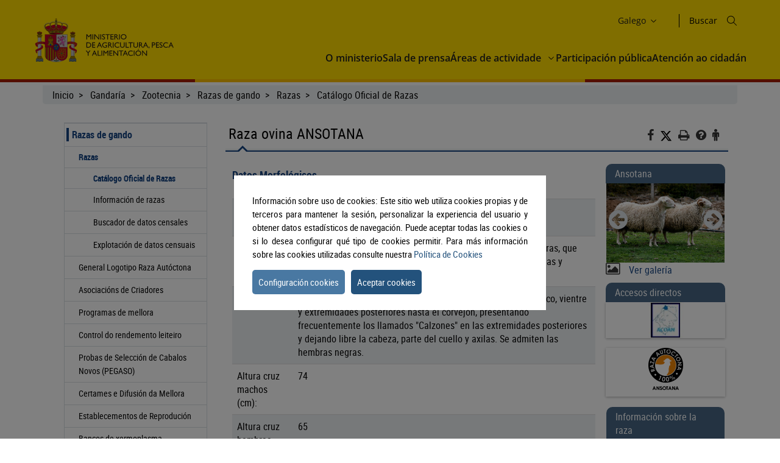

--- FILE ---
content_type: text/html;charset=UTF-8
request_url: https://www.mapa.gob.es/gl/ganaderia/temas/zootecnia/razas-ganaderas/razas/catalogo-razas/ovino/ansotana/datos_morfologicos
body_size: 9359
content:
<!DOCTYPE html> <html xmlns="http://www.w3.org/1999/xhtml" class="no-js" lang="gl"> <head> <meta charset="utf-8" /> <meta http-equiv="X-UA-Compatible" content="IE=edge" /> <meta name="viewport" content="width=device-width, initial-scale=1" /> <link rel="icon" href="/.resources/mgnl-mapa-frontend/webresources/img/magrama-favicon.ico"/> <title>Raza ovina ANSOTANA</title> <meta name="description" content="Raza ovina ANSOTANA"/> <meta name="keywords" content=""/> <meta name="robots" content="index,follow"/> <meta name="fecha_pub" content="2025-06-03" /> <meta name="seccion" content="Ganadería" /> <link rel="canonical" href="https://www.mapa.gob.es/es/ganaderia/temas/zootecnia/razas-ganaderas/razas/catalogo-razas/ovino/ansotana/datos_morfologicos" /> <link rel="stylesheet" type="text/css" href="/.resources/mgnl-mapa-frontend/webresources/css/libs/font-awesome-custom.css" media="all" /> <link rel="stylesheet" type="text/css" href="/.resources/mgnl-mapa-frontend/webresources/css/bootstrap-custom.css" media="all" /> <link rel="stylesheet" type="text/css" href="/.resources/mgnl-mapa-frontend/webresources/css/libs/mediaelementplayer.css" media="all" /> <link rel="stylesheet" type="text/css" href="/.resources/mgnl-mapa-frontend/webresources/css/libs/owl-carousel-custom.css" media="all" /> <link rel="stylesheet" type="text/css" href="/.resources/mgnl-mapa-frontend/webresources/css/libs/prettyPhoto-custom.css" media="all" /> <link rel="stylesheet" type="text/css" href="/.resources/mgnl-mapa-frontend/webresources/css/style-magrama-rwd.css" media="all" /> <link rel="stylesheet" type="text/css" href="/.resources/mgnl-mapa-frontend/webresources/css/nested-acordeon-custom.css" media="all" /> <link rel="stylesheet" type="text/css" href="/.resources/mgnl-mapa-frontend/webresources/css/magrama.css" media="all" /> <link rel="stylesheet" type="text/css" href="/.resources/mgnl-mapa-frontend/webresources/css/header.css" media="all" /> <link rel="stylesheet" type="text/css" href="/.resources/mgnl-mapa-frontend/webresources/css/footer.css" media="all" /> <link rel="stylesheet" type="text/css" href="/.resources/mgnl-mapa-frontend/webresources/css/libs/jquery-ui.css" media="all" /> <link rel="stylesheet" type="text/css" href="/.resources/mgnl-mapa-frontend/webresources/css/libs/lity.min.css" media="all" /> <script src="/.resources/mgnl-mapa-frontend/webresources/js/libs/jquery-3.7.0.min.js"></script> <script src="/.resources/mgnl-mapa-frontend/webresources/js/libs/bootstrap.min.js"></script> <script src="/.resources/mgnl-mapa-frontend/webresources/js/libs/bootstrap-select.js"></script> <script src="/.resources/mgnl-mapa-frontend/webresources/js/libs/jquery-lib-min.js"></script> <script src="/.resources/mgnl-mapa-frontend/webresources/js/libs/owl.carousel.min.js"></script> <script src="/.resources/mgnl-mapa-frontend/webresources/js/libs/mediaelement-and-player.min.js"></script> <script src="/.resources/mgnl-mapa-frontend/webresources/js/libs/imageMap.js"></script> <script src="/.resources/mgnl-mapa-frontend/webresources/js/libs/modernizr.js"></script> <script src="/.resources/mgnl-mapa-frontend/webresources/js/libs/prettyPhoto.js"></script> <script src="/.resources/mgnl-mapa-frontend/webresources/js/libs/stickyFill.js"></script> <script src="/.resources/mgnl-mapa-frontend/webresources/js/rrss.js"></script> <script src="/.resources/mgnl-mapa-frontend/webresources/js/toolbar.js"></script> <script src="/.resources/mgnl-mapa-frontend/webresources/js/libs/stackable.js"></script> <script src="/.resources/mgnl-mapa-frontend/webresources/js/libs/cookieconsentmin.js"></script> <script src="/.resources/mgnl-mapa-frontend/webresources/js/mapa-rwd.js"></script> <script src="/.resources/mgnl-mapa-frontend/webresources/js/main.js"></script> <script src="/.resources/mgnl-mapa-frontend/webresources/js/libs/calendario.js"></script> <script src="/.resources/mgnl-mapa-frontend/webresources/js/libs/jquery-ui.min.js"></script> <script src="/.resources/mgnl-mapa-frontend/webresources/js/libs/lity.min.js"></script> <script src="/.resources/mgnl-mapa-frontend/webresources/js/libs/magramaGTMmin.js"></script> </head> <body> <script id="magramaGTM" codgtm="GTM-KQ5QH6Q" src="/.resources/mgnl-mapa-frontend/webresources/js/libs/magramaGTMmin.js"></script> <header class="main-header"> <div class="content"> <section class="header--main-left"> <div class="header home"> <!--modulo logotipos--> <div class="logo-header"> <div class="logos"> <a href="/gl/" accesskey="0"> <img src="/dam/mapa_asset_paginas_manuales/cabecera/mapa_tcm30-622562.svg" alt="Ministerio de Agricultura, Pesca y Alimentación" title="Ministerio de Agricultura, Pesca y Alimentación" class="img-responsive"> </a> </div> </div> <!--fin modulo logotipos--> </div> </section> <section class="header--main-right"> <div class="info-header"> <!--modulo hiddenLink--> <h1 class="hidden-xs"> <a title="Ministerio de Agricultura, Pesca y Alimentación" href="/gl" accesskey="0">Ministerio de Agricultura, Pesca y Alimentación</a> </h1> <!--fin modulo hiddenLink--> <div class="organizador-menu"> <ul> <!--modulo idiomas--> <li class="organizador-idiomas"> <div class="selector-idiomas"> <div id="idioms"> <div id="idiomaselected" tabindex="0"> <span id="idiomasel"> Galego </span> <svg xmlns="http://www.w3.org/2000/svg" width="15" height="15" viewBox="0 0 512 512" fill="none"> <path fill-rule="evenodd" clip-rule="evenodd" d="M114.686 181.686C120.935 175.438 131.065 175.438 137.314 181.686L255.5 299.873L373.686 181.686C379.935 175.438 390.065 175.438 396.314 181.686C402.562 187.935 402.562 198.065 396.314 204.314L273.885 326.743C263.731 336.896 247.269 336.896 237.115 326.743L114.686 204.314C108.438 198.065 108.438 187.935 114.686 181.686Z" fill="black"></path> </svg> </div> <div id="idiomas" style="display: none;"> <p><a href="/es/ganaderia/temas/zootecnia/razas-ganaderas/razas/catalogo-razas/ovino/ansotana/datos_morfologicos" lang="es"> Castellano </a></p> <p><a href="/en/ganaderia/temas/zootecnia/razas-ganaderas/razas/catalogo-razas/ovino/ansotana/datos_morfologicos" lang="en"> English </a></p> <p><a href="/fr/ganaderia/temas/zootecnia/razas-ganaderas/razas/catalogo-razas/ovino/ansotana/datos_morfologicos" lang="fr"> Français </a></p> <p><a href="/ca/ganaderia/temas/zootecnia/razas-ganaderas/razas/catalogo-razas/ovino/ansotana/datos_morfologicos" lang="ca"> Català </a></p> <p><a href="/gl/ganaderia/temas/zootecnia/razas-ganaderas/razas/catalogo-razas/ovino/ansotana/datos_morfologicos" lang="gl"> Galego </a></p> <p><a href="/eu/ganaderia/temas/zootecnia/razas-ganaderas/razas/catalogo-razas/ovino/ansotana/datos_morfologicos" lang="eu"> Euskara </a></p> <p><a href="/va/ganaderia/temas/zootecnia/razas-ganaderas/razas/catalogo-razas/ovino/ansotana/datos_morfologicos" lang="ca-valencia"> Valencià </a></p> </div> </div> </div> </li> <!--fin modulo idiomas--> <!--modulo redes sociales--> <li class="buscador" style="list-style-type: none;"> <span id="textoDeBusqueda" class="textoDeBusqueda">Buscar</span> <span class="iconoDeBusqueda" id="iconoDeBusqueda"> <a class="pestana-configuracion" href="/gl/buscador" aria-label="Icono busqueda"> <svg xmlns="http://www.w3.org/2000/svg" xmlns:xlink="http://www.w3.org/1999/xlink" width="16px" height="16px" viewBox="0 0 16 16" version="1.1"> <g id="surface1"> <path style="stroke: none; fill-rule: evenodd; fill: rgb(0%, 0%, 0%); fill-opacity: 1;" d="M 11.75 6.375 C 11.75 9.34375 9.34375 11.75 6.375 11.75 C 3.40625 11.75 1 9.34375 1 6.375 C 1 3.40625 3.40625 1 6.375 1 C 9.34375 1 11.75 3.40625 11.75 6.375 Z M 10.515625 11.222656 C 9.402344 12.175781 7.957031 12.75 6.375 12.75 C 2.855469 12.75 0 9.894531 0 6.375 C 0 2.855469 2.855469 0 6.375 0 C 9.894531 0 12.75 2.855469 12.75 6.375 C 12.75 7.957031 12.175781 9.402344 11.222656 10.515625 L 15.855469 15.144531 C 16.046875 15.339844 16.046875 15.660156 15.855469 15.855469 C 15.660156 16.046875 15.339844 16.046875 15.144531 15.855469 Z M 10.515625 11.222656 "> </path> </g> </svg> <span class="sr-only">Buscar</span> </a> </span> </li> <!--fin modulo redes sociales--> </ul> </div> </div> <nav id="nav" role="navigation" aria-label="Navegador"> <svg xmlns="http://www.w3.org/2000/svg" id="top--menu-icon" width="51px" height="51px" viewBox="0 0 512 512"> <path fill="#000" d="M32 96v64h448V96H32zm0 128v64h448v-64H32zm0 128v64h448v-64H32z"></path> </svg> <div id="botonMenu" class="botonMenu" role="button"> <div id="botonMenu" class="botonMenu" role="button"> <button type="button" id="botonMenu-btn" class="navbar-toggle collapsed" data-toggle="collapse" aria-expanded="false" aria-controls="navbar" data-target="#navegacion-inferior"> <span class="sr-only">Menu de navegacion</span> <span class="icon-bar top-bar"></span> <span class="icon-bar middle-bar"></span> <span class="icon-bar bottom-bar"></span> </button> <label for="top--menu-input">Menú</label> <span>.</span> </div> </div> <input type="checkbox" id="top--menu-input" name="top--menu-input" /> <div class="navbar1 navbar-static-top"> <div class="reorder-container"> <div class="organizador-menu-responsive"> <ul> <li class="organizador-idioma-responsive"> <div id="idiomaselected-responsive" tabindex="0"> <label for="idiomas-responsive-input"> <span id="idiomasel-responsive">Castellano</span> <svg xmlns="http://www.w3.org/2000/svg" width="15" height="15" viewBox="0 0 512 512" fill="none"> <path fill-rule="evenodd" clip-rule="evenodd" d="M114.686 181.686C120.935 175.438 131.065 175.438 137.314 181.686L255.5 299.873L373.686 181.686C379.935 175.438 390.065 175.438 396.314 181.686C402.562 187.935 402.562 198.065 396.314 204.314L273.885 326.743C263.731 336.896 247.269 336.896 237.115 326.743L114.686 204.314C108.438 198.065 108.438 187.935 114.686 181.686Z" fill="black"></path> </svg> <label> </div> <input type="checkbox" id="idiomas-responsive-input" name="idiomas-responsive-input" aria-label="" /> <div class="selector-idiomas-responsive"> <label for="idiomas-responsive-input"> <span class="icon-bar top-bar"></span> <span class="icon-bar bottom-bar"></span> </label> <div id="idioms-responsive"> <div id="idiomas-responsive"> <p><a href="/ca" lang="ca">Català</a></p> <p><a href="/gl" lang="gl">Galego</a></p> <p><a href="/eu" lang="eu">Euskara</a></p> <p><a href="/va" lang="ca-valencia">Valencià</a></p> <p><a href="/en" lang="en">English</a></p> <p><a href="/fr" lang="fr">Francés</a></p> </div> <noscript> <div id="idiomas-responsive-ns" > <p><a href="/ca" lang="ca">Català</a></p> <p><a href="/gl" lang="gl">Galego</a></p> <p><a href="/eu" lang="eu">Euskara</a></p> <p><a href="/va" lang="ca-valencia">Valencià</a></p> <p><a href="/en" lang="en">English</a></p> <p><a href="/fr" lang="fr">Francés</a></p> </div> </noscript> </div> </div> </li> </ul> </div> <p class="close-menu-button">Cerrar</p> </div> <ul class="nav navbar-nav1 nivel1"> <li class="dropdown1 nivel1"> <a class="dropdown1-a nivel1" href="/gl/ministerio" title="O ministerio"> O ministerio </a> </li> <li class="dropdown1 nivel1"> <a class="dropdown1-a nivel1" href="/gl/prensa/ultimas-noticias" title="Sala de prensa"> Sala de prensa </a> </li> <li class="dropdown1 nivel1 dbClick" style=""> <a class="dropdown1-a nivel1" href="/gl/areas-de-actividad" title="Áreas de actividade"> Áreas de actividade </a> <a class="dropdown1-display nivel1" href="#"> <span> <svg xmlns="http://www.w3.org/2000/svg" width="15" height="15" viewBox="0 0 512 512" fill="none"> <title>Áreas de actividade</title> <path fill-rule="evenodd" clip-rule="evenodd" d="M114.686 181.686C120.935 175.438 131.065 175.438 137.314 181.686L255.5 299.873L373.686 181.686C379.935 175.438 390.065 175.438 396.314 181.686C402.562 187.935 402.562 198.065 396.314 204.314L273.885 326.743C263.731 336.896 247.269 336.896 237.115 326.743L114.686 204.314C108.438 198.065 108.438 187.935 114.686 181.686Z" fill="black"></path> </svg> </span> </a> <div class="nivel2-container"> <div class="title-container"> <p class="nivel2-title"> Áreas de actividade </p> <span>›</span> </div> <p class="nivel2-close-button close-menu-button"> Cerrar <span> X </span> </p> <ul class="navbar-nav2 nivel2"> <li class="dropdown2 nivel2" style=""> <a class="dropdown2-a nivel2" title="Agricultura" href="/gl/agricultura/temas" > Agricultura </a> <p class=""> Información relativa a las producciones y mercados agrícolas, gestión y aspectos relacionados </p> </li> <li class="dropdown2 nivel2" style=""> <a class="dropdown2-a nivel2" title="Gandaría" href="/gl/ganaderia/temas" > Gandaría </a> <p class=""> Información relativa a producción y mercados, cabaña ganadera y aspectos relacionados </p> </li> <li class="dropdown2 nivel2" style=""> <a class="dropdown2-a nivel2" title="Pesca" href="/gl/pesca/temas" > Pesca </a> <p class=""> Información sobre el sector pesquero y acuícola e información relativa a la flota pesquera, recursos y reservas marinas </p> </li> <li class="dropdown2 nivel2" style=""> <a class="dropdown2-a nivel2" title="Alimentación" href="/gl/alimentacion/temas" > Alimentación </a> <p class=""> Información y datos </p> </li> <li class="dropdown2 nivel2" style=""> <a class="dropdown2-a nivel2" title="Desenvolvemento rural" href="/gl/desarrollo-rural/temas" > Desenvolvemento rural </a> <p class=""> Información relativa a las líneas de actuación para impulsar el desarrollo del medio rural e información relacionada </p> </li> <li class="dropdown2 nivel2" style=""> <a class="dropdown2-a nivel2" title="PAC" href="/gl/pac" > PAC </a> <p class=""> Toda la información sobre la Política Agraria Común y su aplicación en España </p> </li> <li class="dropdown2 nivel2" style=""> <a class="dropdown2-a nivel2" title="Sede electrónica" href="https://sede.mapa.gob.es/portal/site/seMAPA" target="_blank" > Sede electrónica </a> <p class=""> Acceso a la información, servicios y trámites electrónicos </p> </li> <li class="dropdown2 nivel2" style=""> <a class="dropdown2-a nivel2" title="Estatística e análise" href="/gl/estadistica-analisis/temas" > Estatística e análise </a> <p class=""> Indicadores y datos de los sectores agrícola, ganadero, pesquero y de alimentación </p> </li> <li class="dropdown2 nivel2" style=""> <a class="dropdown2-a nivel2" title="Cartografía e SIG" href="/gl/cartografia-y-sig" > Cartografía e SIG </a> <p class=""> Consulta y acceso a la información geográfica del MAPA </p> </li> <li class="dropdown2 nivel2" style=""> <a class="dropdown2-a nivel2" title="Formación agroalimentaria" href="/gl/desarrollo-rural/formacion/" > Formación agroalimentaria </a> <p class=""> Información y datos </p> </li> </ul> </div> </li> <li class="dropdown1 nivel1"> <a class="dropdown1-a nivel1" href="/gl/ministerio/servicios/participacion-publica" title="Participación pública"> Participación pública </a> </li> <li class="dropdown1 nivel1"> <a class="dropdown1-a nivel1" href="/gl/ministerio/servicios/informacion" title="Atención ao cidadán"> Atención ao cidadán </a> </li> </ul> </div> </nav> </section> </div> </header> <div id="subHeader" class="subHeader"> <div class="subHeader-inner"></div> <div class="subHeader-inner"></div> <div class="subHeader-inner"></div> </div> <main> <form id="buscador-principal" action="/gl/buscador/" method="get" name="buscador-principal" role="form" aria-label="Buscador"> <fieldset> <legend style="display: none;">Buscador principal</legend> <label for="buscador-principal-input"><span>Buscador Principal</span></label> <div id="buscador-principal-inputGroup"> <input type="search" id="buscador-principal-input" name="q" placeholder="Buscar en el ministerio" title="Buscar en el ministerio"> <div id="areaSvg"> <svg xmlns="http://www.w3.org/2000/svg" width="16" height="16" viewBox="0 0 512 512" fill="none"> <g clip-path="url(#clip0_207_44)"> <path fill-rule="evenodd" clip-rule="evenodd" d="M376 204C376 298.993 298.993 376 204 376C109.007 376 32 298.993 32 204C32 109.007 109.007 32 204 32C298.993 32 376 109.007 376 204ZM336.494 359.122C300.849 389.597 254.574 408 204 408C91.3339 408 0 316.666 0 204C0 91.3339 91.3339 0 204 0C316.666 0 408 91.3339 408 204C408 254.574 389.597 300.849 359.122 336.494L507.314 484.686C513.562 490.935 513.562 501.065 507.314 507.314C501.065 513.562 490.935 513.562 484.686 507.314L336.494 359.122Z" fill="black"></path> </g> <defs> <clipPath id="clip0_207_44"> <rect width="512" height="512" fill="white"></rect> </clipPath> </defs> </svg> </div> </div> </fieldset> </form> </main> <div class="container general"> <div class="col-md-12"> <div class="row clearfix"> <div class="migas"> <ul> <li> <a href="/gl/">Inicio</a> </li> <li> <a href="/gl/ganaderia/temas">Gandaría</a> </li> <li> <a href="/gl/ganaderia/temas/zootecnia">Zootecnia</a> </li> <li> <a href="/gl/ganaderia/temas/zootecnia/razas-ganaderas">Razas de gando</a> </li> <li> <a href="/gl/ganaderia/temas/zootecnia/razas-ganaderas/razas">Razas</a> </li> <li> <a href="/gl/ganaderia/temas/zootecnia/razas-ganaderas/razas/catalogo-razas">Catálogo Oficial de Razas  </a> </li> </ul> </div> <div class="col-md-12" id="main"> <div class="row row-offcanvas row-offcanvas-left"> <div class="col-xs-6 col-sm-3 col-md-3 sidebar-offcanvas" id="sidebar" role="navigation"> <p class="visible-xs ocultar-offcanvas"> <button type="button" class="btn btn-info btn-xs " data-toggle="offcanvas"><i class='fa fa-arrow-left faa-pulse animated'></i>Ocultar</button> </p> <h2 class="ocultar-visualmente" xmlns:myObj="mgm:component-link" xmlns:msxsl="urn:schemas-microsoft-com:xslt">Navegación lateral</h2> <div class="sidebar-nav"> <ul class="nav"> <li class="open"> <span class="h2_menu"> <a href="/gl/ganaderia/temas/zootecnia/razas-ganaderas">Razas de gando</a> </span> <ul> <li class="open"> <span class="h3_menu"> <a href="/gl/ganaderia/temas/zootecnia/razas-ganaderas/razas">Razas</a> </span> <ul> <li class="open"> <span class="h3_menu"> <a href="/gl/ganaderia/temas/zootecnia/razas-ganaderas/razas/catalogo-razas">Catálogo Oficial de Razas  </a> </span> </li> <li> <a href="/gl/ganaderia/temas/zootecnia/razas-ganaderas/razas/informacion">Información de razas</a> </li> <li> <a href="https://servicio.mapa.gob.es/arca2/censos/">Buscador de datos censales</a> </li> <li> <a href="https://servicio.mapa.gob.es/arca2/censos/explotacionGeneral">Explotación de datos censuais</a> </li> </ul> </li> <li> <a href="/gl/ganaderia/temas/zootecnia/razas-ganaderas/raza-autoctona">General Logotipo Raza Autóctona</a> </li> <li> <a href="/gl/ganaderia/temas/zootecnia/razas-ganaderas/a-asociaciones-criadores">Asociacións de Criadores</a> </li> <li> <a href="/gl/ganaderia/temas/zootecnia/razas-ganaderas/programas-mejora">Programas de mellora </a> </li> <li> <a href="/gl/ganaderia/temas/zootecnia/razas-ganaderas/control-rendimiento-lechero">Control do rendemento leiteiro</a> </li> <li> <a href="/gl/ganaderia/temas/zootecnia/razas-ganaderas/pruebas-seleccion-caballos-jovenes-pegaso">Probas de Selección de Cabalos Novos (PEGASO)</a> </li> <li> <a href="/gl/ganaderia/temas/zootecnia/razas-ganaderas/certamenes-y-difusion-mejora">Certames e Difusión da Mellora</a> </li> <li> <a href="/gl/ganaderia/temas/zootecnia/razas-ganaderas/establecimientos-reproduccion">Establecementos de Reprodución</a> </li> <li> <a href="/gl/ganaderia/temas/zootecnia/razas-ganaderas/bancos-germoplasma">Bancos de xermoplasma</a> </li> <li> <a href="/gl/ganaderia/temas/zootecnia/razas-ganaderas/laboratorios-de-genetica-animal">Laboratorios de xenética molecular animal</a> </li> <li> <a href="/gl/ganaderia/temas/zootecnia/razas-ganaderas/legislacion">Legislación</a> </li> <li> <a href="/gl/ganaderia/temas/zootecnia/razas-ganaderas/enlaces-interes">Ligazóns de Interese </a> </li> <li> <a href="/gl/ganaderia/temas/zootecnia/razas-ganaderas/publicaciones-interes">Publicacións de interese </a> </li> <li> <a href="/gl/ganaderia/temas/zootecnia/razas-ganaderas/manual-usuarios">Manual de Usuarios</a> </li> <li> <a href="/gl/ganaderia/temas/zootecnia/razas-ganaderas/administrador">Privado</a> </li> </ul> </li> </ul> </div> </div> <div class="col-xs-12 col-sm-9 col-md-9 contenido subhome-new"> <p class="visible-xs btn-offcanvas"> <button type="button" class="btn btn-info btn-xs" data-toggle="offcanvas"><i class="fa fa-arrow-right faa-pulse animated"></i>Navegacion</button> </p> <h2 class="pestana-titulo col-md-9">Raza ovina ANSOTANA</h2> <div class="col-md-3 redes"> <ul class="social-contenido"> <li class="quita-bullets"> <a id="btnFacebook" href="javascript:void(0)" aria-label="Facebook" alt="Compartir en Facebook" title="Compartir en Facebook"> <i class="fa ico-facebook"></i> <span class="sr-only">Facebook</span> </a> </li> <li class=""> <a id="btnTwitter" href="javascript:void(0)" aria-label="Twitter" alt="Compartir en X" title="Compartir en X"> <img src="/.resources/mgnl-mapa-frontend/webresources/img/twitter-tools.svg" alt="Compartir en X" title="Compartir en X" width="20" height="20"> <span class="sr-only">X</span> </a> </li> <li class="tools quita-bullets" style="list-style-type: none;"> <a href="javascript:window.print();" alt="Imprimir" title="Imprimir"> <i class="fa ico-imprimir" aria-hidden="true"></i> <span class="sr-only">Imprimir</span> </a> </li> <li class="tools quita-bullets"> <a href="/gl/atencion-al-ciudadano/ayuda-general" alt="Ayuda" title="Ayuda"> <i class="fa ico-ayuda" aria-hidden="true"></i> <span class="sr-only">Ayuda</span> </a> </li> <li class="tools quita-bullets"> <a href="/gl/ministerio/servicios/informacion" alt="Atención al ciudadano" title="Atención al ciudadano"> <i class="fa ico-ciudadano" aria-hidden="true"></i> <span class="sr-only">Atención al ciudadano</span> </a> </li> </ul> </div> <span class="pestana-flecha"></span> <div class="col-md-9" id="col-izquierda"> <div class="col-md-12 col-sm-12 col-xs-12"> <div class="anclas-enlaces"> <div class="panel"> <div class="panel-body"> <div class="panel-info"> <div> <h3 class="titular">Datos Morfológicos</h3> </div> </div> </div> </div> <div class="panel"> <div class="panel-body"> <div class="panel-info"> <div> <table cellpadding="0" cellspacing="0" class="data-table" id="xsltExecuted" summary=""> <tbody> <tr class="thead"> <th>Datos morfológicos</th> <th/> </tr> <tr class="odd"> <td>Breve descripción morfológica:</td> <td> <form action="flujos.html" id="formularioDatosMorfologicos" method="post" name="formularioDatosMorfologicos"> <span>Animales de perfil frontonasal recto a subconvexo en las hembras, que pueda llegar a convexo en los machos. Proporciones mediolíneas y tamaño eumétrico.</span> </form> </td> </tr> <tr class="even"> <td>Capas:</td> <td>Blanco, abierto, de mechas triangulares largas. Recubre el tronco, vientre y extremidades posteriores hasta el corvejón, presentando frecuentemente los llamados "Calzones" en las extremidades posteriores y dejando libre la cabeza, parte del cuello y axilas. Se admiten las hembras negras.</td> </tr> <tr class="odd"> <td>Altura cruz machos (cm):</td> <td>74</td> </tr> <tr class="even"> <td>Altura cruz hembras (cm):</td> <td>65</td> </tr> <tr class="odd"> <td>Peso machos (Kg):</td> <td>70</td> </tr> <tr class="even"> <td>Peso hembras (Kg):</td> <td class="xl24">50</td> </tr> <tr class="odd"> <td>Número cuernos machos:</td> <td>2</td> </tr> <tr class="even"> <td>Número cuernos hembras:</td> <td>0</td> </tr> <tr class="odd"> <td>Forma de los cuernos, tamaño y comentarios:</td> <td>Los machos pueden ser armados y las hembras son acornes o presentan pequeños vestigios.</td> </tr> <tr class="even"> <td>Pelo o lana:</td> <td>Lana</td> </tr> </tbody> </table> </div> </div> </div> </div> </div> </div> </div> <div class="col-md-3 col-sm-12 col-xs-12" id="col-derecha"> <div> <h3 class="encabezado-columna"> Ansotana </h3> <div class="owl-carousel owl-slider-galeria owl-theme owl-loaded autoplay navigation" id="galeria-derecha-tcm30-455691" tabindex="-1"> <div class="owl-item" style="width: 196.25px; margin-right: 20px;"> <div class="item"> <figure> <a class="item" href="/dam/mapa/contenido/ganaderia/temas/zootecnia/arca/razas/catalogo/raza-autoctona-en-peligro-de-extincion/ovino/ansotana/imagenes/_mg_8772.jpg" rel="prettyPhoto[pp_gal]" title="Autor: Asociación de Criadores de Ovino Ansotano (ACOAN). <br/>Sexo: Machos."> <img src="/dam/mapa/contenido/ganaderia/temas/zootecnia/arca/razas/catalogo/raza-autoctona-en-peligro-de-extincion/ovino/ansotana/imagenes/_mg_8772.jpg" alt="Autor: Asociación de Criadores de Ovino Ansotano (ACOAN). <br/>Sexo: Machos." class="img-responsive" title="Autor: Asociación de Criadores de Ovino Ansotano (ACOAN). <br/>Sexo: Machos."> </a> </figure> </div> </div> <div class="owl-item" style="width: 196.25px; margin-right: 20px;"> <div class="item"> <figure> <a class="item" href="/dam/mapa/contenido/ganaderia/temas/zootecnia/arca/razas/catalogo/raza-autoctona-en-peligro-de-extincion/ovino/ansotana/imagenes/_mg_8856.jpg" rel="prettyPhoto[pp_gal]" title="Autor: Asociación de Criadores de Ovino Ansotano (ACOAN). <br/>Sexo: Hembras."> <img src="/dam/mapa/contenido/ganaderia/temas/zootecnia/arca/razas/catalogo/raza-autoctona-en-peligro-de-extincion/ovino/ansotana/imagenes/_mg_8856.jpg" alt="Autor: Asociación de Criadores de Ovino Ansotano (ACOAN). <br/>Sexo: Hembras." class="img-responsive" title="Autor: Asociación de Criadores de Ovino Ansotano (ACOAN). <br/>Sexo: Hembras."> </a> </figure> </div> </div> <div class="owl-item" style="width: 196.25px; margin-right: 20px;"> <div class="item"> <figure> <a class="item" href="/dam/mapa/contenido/ganaderia/temas/zootecnia/arca/razas/catalogo/raza-autoctona-en-peligro-de-extincion/ovino/ansotana/imagenes/_mg_8861.jpg" rel="prettyPhoto[pp_gal]" title="Autor: Asociación de Criadores de Ovino Ansotano (ACOAN). <br/>Sexo: Hembra."> <img src="/dam/mapa/contenido/ganaderia/temas/zootecnia/arca/razas/catalogo/raza-autoctona-en-peligro-de-extincion/ovino/ansotana/imagenes/_mg_8861.jpg" alt="Autor: Asociación de Criadores de Ovino Ansotano (ACOAN). <br/>Sexo: Hembra." class="img-responsive" title="Autor: Asociación de Criadores de Ovino Ansotano (ACOAN). <br/>Sexo: Hembra."> </a> </figure> </div> </div> <div class="owl-item" style="width: 196.25px; margin-right: 20px;"> <div class="item"> <figure> <a class="item" href="/dam/mapa/contenido/ganaderia/temas/zootecnia/arca/razas/catalogo/raza-autoctona-en-peligro-de-extincion/ovino/ansotana/imagenes/_mg_8869.jpg" rel="prettyPhoto[pp_gal]" title="Autor: Asociación de Criadores de Ovino Ansotano (ACOAN). <br/>Grupo de animales."> <img src="/dam/mapa/contenido/ganaderia/temas/zootecnia/arca/razas/catalogo/raza-autoctona-en-peligro-de-extincion/ovino/ansotana/imagenes/_mg_8869.jpg" alt="Autor: Asociación de Criadores de Ovino Ansotano (ACOAN). <br/>Grupo de animales." class="img-responsive" title="Autor: Asociación de Criadores de Ovino Ansotano (ACOAN). <br/>Grupo de animales."> </a> </figure> </div> </div> <div class="owl-item" style="width: 196.25px; margin-right: 20px;"> <div class="item"> <figure> <a class="item" href="/dam/mapa/contenido/ganaderia/temas/zootecnia/arca/razas/catalogo/raza-autoctona-en-peligro-de-extincion/ovino/ansotana/imagenes/peniscola-032.jpg" rel="prettyPhoto[pp_gal]" title="Autor: Asociación de Criadores de Ovino Ansotano (ACOAN). <br/>Rebaño en su medio natural."> <img src="/dam/mapa/contenido/ganaderia/temas/zootecnia/arca/razas/catalogo/raza-autoctona-en-peligro-de-extincion/ovino/ansotana/imagenes/peniscola-032.jpg" alt="Autor: Asociación de Criadores de Ovino Ansotano (ACOAN). <br/>Rebaño en su medio natural." class="img-responsive" title="Autor: Asociación de Criadores de Ovino Ansotano (ACOAN). <br/>Rebaño en su medio natural."> </a> </figure> </div> </div> </div> <div class="vergaleria"> <a href="/gl/ganaderia/temas/zootecnia/razas-ganaderas/razas/catalogo-razas/ovino/ansotana/galeria" class="galeria"> Ver galería </a> </div> </div><h3 class="encabezado-columna">Accesos directos</h3> <div class="novedades-caja sombreado-caja "> <a href="http://www.razaansotana.org" target="_blank" > <img src="/dam/mapa/contenido/ganaderia/temas/zootecnia/arca/razas/catalogo/raza-autoctona-en-peligro-de-extincion/ovino/ansotana/imagenes/2013-10-23_124905.jpg" alt="Logotipo de la ASOCIACIÓN DE CRIADORES DE OVINO ANSOTANO" class="img-responsive"> </a> </div> <div class="novedades-caja sombreado-caja "> <a href="/gl/ganaderia/temas/zootecnia/razas-ganaderas/arca/logotipo-ansotana" > <img src="/dam/mapa/contenido/ganaderia/temas/zootecnia/inicio/100--raza-autoctona/enlaces/imagenes-enlaces/ansotana.png" alt="Ansotana." class="img-responsive"> </a> </div> <div class="panel"> <div class="panel-heading adorno-nivel2"> <h3 class="encabezado-columna"> Información sobre la raza </h3> </div> <div class="panel-body sombreado-caja"> <div class="destacado-iconos-col-derecha"> <div class="fila_c"> <i class="fa fa-sticky-note-o" aria-hidden="true"></i> <a href="/gl/ganaderia/temas/zootecnia/razas-ganaderas/razas/catalogo-razas/ovino/ansotana" id="dg" class=""> <span>Datos Generales</span> </a> </div> <div class="fila_c"> <i class="fa fa-file-text-o" aria-hidden="true"></i> <a href="/gl/ganaderia/temas/zootecnia/razas-ganaderas/razas/catalogo-razas/ovino/ansotana/datos_morfologicos" id="dm" class=""> <span>Datos Morfológicos</span> </a> </div> <div class="fila_c"> <i class="fa fa fa-file-o" aria-hidden="true"></i> <a href="/gl/ganaderia/temas/zootecnia/razas-ganaderas/razas/catalogo-razas/ovino/ansotana/usos_sistema" id="us" class=""> <span>Usos y sistema de explotación</span> </a> </div> <div class="fila_c"> <i class="fa fa-line-chart" aria-hidden="true"></i> <a href="/gl/ganaderia/temas/zootecnia/razas-ganaderas/razas/catalogo-razas/ovino/ansotana/datos_productivos" id="dp" class=""> <span>Datos Productivos</span> </a> </div> <div class="fila_c"> <i class="fa fa-pie-chart" aria-hidden="true"></i> <a href="https://servicio.mapa.gob.es/arca2/censos/consulta/4159" id="dc" class=""> <span>Datos Censales</span> </a> </div> <div class="fila_c"> <i class="fa fa-book" aria-hidden="true"></i> <a href="/gl/ganaderia/temas/zootecnia/razas-ganaderas/razas/catalogo-razas/ovino/ansotana/datos_reglamentacion" id="dr" class=""> <span>Programa de cría y otra reglamentación</span> </a> </div> </div> </div> </div> <script> $(window).on('load', function() { if (window.location.pathname.indexOf('datos_morfologicos') != -1) { $('#dm').attr('class', 'activo'); } else if (window.location.pathname.indexOf('usos_sistema') != -1) { $('#us').attr('class', 'activo'); } else if (window.location.pathname.indexOf('datos_productivos') != -1) { $('#dp').attr('class', 'activo'); } else if (window.location.pathname.indexOf('iframe-ejemplo-arca') != -1) { $('#dc').attr('class', 'activo'); } else if (window.location.pathname.indexOf('datos_reglamentacion') != -1) { $('#dr').attr('class', 'activo'); } else { $('#dg').attr('class', 'activo'); } }); </script> </div> </div> </div> </div> </div> </div> </div> <footer class="main-footer"> <div class="content"> <section id="footer-top"> <a id="back-to-top" href="javascript:void(0)" class="btn btn-lg back-to-top" role="button" title="Volver arriba" data-toggle="tooltip" data-placement="left" aria-label="Enlace inicio" style="display: none;"> <span class="glyphicon glyphicon-chevron-up"></span> <span class="sr-only">Volver arriba</span> </a> <article class="footer-top-left"> <nav id="nav--fotter-links" class="nav--footer" role="navigation" aria-label="Navegador Enlaces Legales Mapa Sitio"> <ul> <li> <a href="/gl/" > Inicio </a> </li> <li> <a href="/gl/atencion-al-ciudadano/guia-de-accesibilidad" > Accesibilidade </a> </li> <li> <a href="/gl/mapa-web" > Mapa do Web </a> </li> <li> <a href="/gl/atencion-al-ciudadano/guia-de-navegacion" > Guía de navegación </a> </li> <li> <a href="/gl/atencion-al-ciudadano/aviso-legal" > Aviso legal </a> </li> <li> <a href="/gl/ministerio/servicios/canal-informante/canal-informante" > Canle do Informante </a> </li> </ul> </nav> </article> <article class="footer-top-right"> <nav id="nav--footer-socialMedia" class="nav--footer" role="navigation" aria-label="Navegador Enlaces Redes Sociales"> <ul> <li> <a href="https://www.instagram.com/gobmapa/" target="_blank" class=""> <img src="/dam/mapa_asset_paginas_manuales/pie/instagram.svg" alt="Instagram"> </a> </li> <li> <a href="https://x.com/gobmapa" target="_blank" class=""> <img src="/dam/mapa_asset_paginas_manuales/pie/twitter.svg" alt="X"> </a> </li> <li> <a href="https://www.facebook.com/mapagob/" target="_blank" class=""> <img src="/dam/mapa_asset_paginas_manuales/pie/facebook.svg" alt="Facebook"> </a> </li> <li> <a href="https://t.me/mapagob" target="_blank" class=""> <img src="/dam/mapa_asset_paginas_manuales/pie/telegram.svg" alt="Telegram"> </a> </li> <li> <a href="https://www.youtube.com/channel/UCZ8MbJVbpAdwZ6JU0JK_1BA" target="_blank" class=""> <img src="/dam/mapa_asset_paginas_manuales/pie/youtube.svg" alt="YouTube"> </a> </li> <li> <a href="https://es.linkedin.com/company/ministeriodeagriculturapescayalimentaci%C3%B3n" target="_blank" class=""> <img src="/dam/mapa_asset_paginas_manuales/pie/linkedin.svg" alt="Linkedin"> </a> </li> <li> <a href="https://www.flickr.com/photos/gobmapa/" target="_blank" class=""> <img src="/dam/mapa_asset_paginas_manuales/pie/flickr.svg" alt="Flickr"> </a> </li> </ul> </nav> </article> </section> <section id="footer-bottom"> <section id="footer-bottom"> <picture class="footer__picture" role="banner"> <img src="/dam/mapa_asset_paginas_manuales/pie/mapagob_tcm30-622565.svg" alt="Ministerio de Agricultura, Pesca y Alimentación" title="Ministerio de Agricultura, Pesca y Alimentación"> </picture> <address class="footer__address-legals" aria-label="Textos Legales"> <p>Ministerio de Agricultura, Pesca y Alimentación</p> <p>Pº Infanta Isabel, 1 28014 Madrid (España)</p> </address> </section> </section> </div> </footer> <div id="cookiesPopUp"> <div id="cerrar"> <i class="fa fa-times close-button topright" aria-hidden="true" alt="Botón cerrar"></i> </div> <div class="panel"> <div class="panel-heading"> <h3 id="ancla0">Introducción general al uso de cookies en MAPA.gob.es</h3> </div> <div class="panel-body"> <div class="panel-info"> <p>Las cookies son archivos que se pueden descargar en su equipo a través de las páginas web. Son herramientas que tienen un papel esencial para la prestación de numerosos servicios de la sociedad de la información. Entre otros, permiten a una página web almacenar y recuperar información sobre los hábitos de navegación de un usuario o de su equipo y, dependiendo de la información obtenida, se pueden utilizar para reconocer al usuario y mejorar el servicio ofrecido.</p> </div> </div> </div> <div class="panel"> <div class="panel-heading"> <h3 id="ancla1">Tipos de cookies</h3> </div> <div class="panel-body"> <div class="panel-info"> <p>Según quien sea la entidad que gestione el dominio desde donde se envían las cookies y trate los datos que se obtengan se pueden distinguir dos tipos: cookies propias y cookies de terceros.</p> <p>Existe también una segunda clasificación según el plazo de tiempo que permanecen almacenadas en el navegador del cliente, pudiendo tratarse de cookies de sesión o cookies persistentes.</p> <p>Por último, existe otra clasificación con cinco tipos de cookies según la finalidad para la que se traten los datos obtenidos: cookies técnicas, cookies de personalización, cookies de análisis, cookies publicitarias y cookies de publicidad comportamental.</p> <p>Para más información a este respecto puede consultar la <a href="https://www.aepd.es/sites/default/files/2020-07/guia-cookies.pdf" title="Guía uso de cookies AEPD" rel="ventananueva">Guía sobre el uso de las cookies de la Agencia Española de Protección de Datos</a>.</p> </div> </div> </div> <div class="panel"> <div class="panel-heading"> <h3 id="ancla2">Cookies utilizadas en la web</h3> </div> <div class="panel-body"> <div class="panel-info"> <p>El portal web del Ministerio de Agricultura, Pesca y Alimentación utiliza Google Analytics, esta es una herramienta de analítica que ayuda a los sitios web y a los propietarios de aplicaciones a entender el modo en que sus visitantes interactúan con sus propiedades. Se utilizan un conjunto de cookies para recopilar información e informar de las estadísticas de uso de los sitios web sin identificar personalmente a los visitantes de Google. Más información sobre las <a href="https://developers.google.com/analytics/devguides/collection/analyticsjs/cookie-usage" title="Cookies Google Analytics" rel="ventananueva">cookies de Google Analytics e información sobre la privacidad</a>. Estas cookies se pueden rechazar o aceptar ya que no interfieren en el funcionamiento de la página web pero sirven de gran ayuda aportando información que posibilita un mejor y más apropiado servicio por parte de este portal.</p> <p>Por último, se descarga una cookie de tipo técnico denominada cookie-compliance, propia, de tipo técnico y de sesión. Gestiona el consentimiento del usuario ante el uso de las cookies en la página web, con el objeto de recordar aquellos usuarios que las han aceptado y aquellos que no, de modo que a los primeros no se les muestre información en la parte superior de la página al respecto. Esta cookie es de obligada utilización para el funcionamiento correcto del portal.</p> </div> </div> </div> <div class="panel"> <div class="panel-heading"> <h3 id="ancla3">Aceptación / Rechazo de la Política de cookies</h3> </div> <div class="panel-body"> <div class="panel-info"> <p>El Ministerio de Agricultura, Pesca y Alimentación permite la aceptación o rechazo de las cookies no esenciales para el funcionamiento del portal. Para ello una vez que el usuario acceda al portal se mostrará un mensaje en la parte central con información de la política de cookies y las siguientes opciones: </p> <ul> <li><strong>Aceptar cookies</strong>: Si el usuario pulsa este botón, se aceptarán los cookies no obligatorias y no se volverá a visualizar este aviso al acceder a cualquier página del portal.</li> <li><strong>Configurar cookies</strong>: Si el usuario pulsa sobre el botón de configurar, se accederá a una segunda ventana modal donde se podrá configurar que cookies aceptar. Esta segunda ventana explica las cookies utilizadas en la actualidad y permite la selección o rechazo de las cookies no obligatorias. Una vez finalizada la selección se deberá presionar al botón Guardar configuración.</li> </ul> </div> </div> </div> <div class="panel"> <div class="panel-heading"> <h3 id="ancla4">Cómo modificar la configuración de las cookies</h3> </div> <div class="panel-body"> <div class="panel-info"> <p>Usted puede restringir, bloquear o borrar las cookies del Ministerio de Agricultura, Pesca y Alimentación o cualquier otra página web, utilizando su navegador. En cada navegador la operativa es diferente, la función de "Ayuda" le mostrará cómo hacerlo.</p> <ul class="custom-bullet"> <li> <i class="fa ico-link"></i> <a href="http://windows.microsoft.com/es-xl/internet-explorer/delete-manage-cookies#ie=&quot;ie-10&quot; " target ="_blank">Internet Explorer</a> </li> <li> <i class="fa ico-link"></i> <a href="http://support.mozilla.org/es/kb/Borrar%20cookies " target ="_blank">FireFox</a> </li> <li> <i class="fa ico-link"></i> <a href="http://support.google.com/chrome/answer/95647?hl=&quot;es&quot; " target ="_blank">Chrome</a> </li> <li> <i class="fa ico-link"></i> <a href="http://www.apple.com/es/privacy/use-of-cookies/ " target ="_blank">Safari</a> </li> </ul> </div> </div> </div> <div id="cerrarbotoncookies"><button type="button">Cerrar</button></div> </div> <div id="fondotransparencia-gris"></div> <div id="background-responsive-menu"></div> </body> </html>